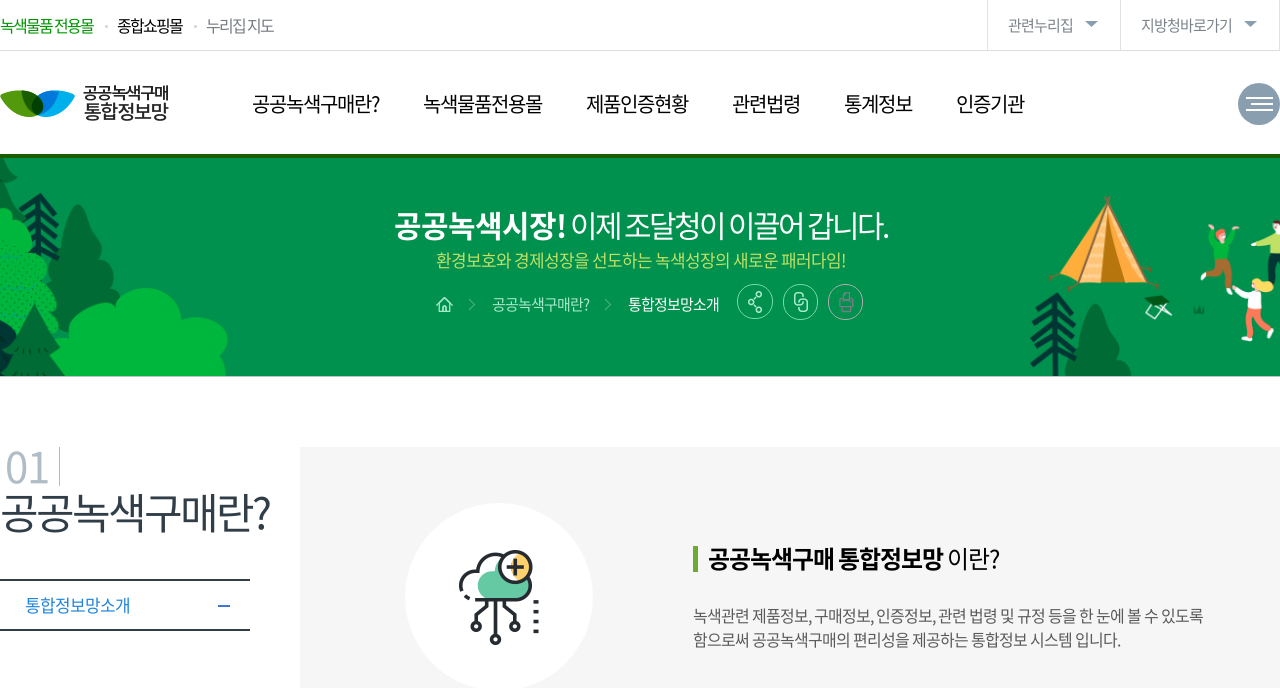

--- FILE ---
content_type: text/html; charset=UTF-8
request_url: https://pps.go.kr/green/content.do;jsessionid=Fp0t7dOt82jhQPA-MfR4U-nvNdUUa4qfcKPTKxs8JIo8UCwHG58v!1045483550?key=01130
body_size: 39657
content:














<!DOCTYPE html>
<html lang="ko" id="no-fouc">
<head>
<meta charset="UTF-8">
<meta http-equiv='X-UA-Compatible' content='IE=edge'>
<meta name="generator" content="EditPlus®">
<meta name="format-detection" content="telephone=no,email=no,address=no">
<meta name="viewport" content="width=device-width, initial-scale=1, maximum-scale=1, minimum-scale=1, target-densitydpi=medium-dpi" />
<meta content="yes" name="apple-mobile-web-app-capable" />
<meta name="author" content="조달청 1588-0800">
<meta name="keywords" content="조달청, 조달, 비축, 물품, 용역, 구매, 외자, 내자, 시설">
<meta name="description" content="공공녹색구매 통합정보망">
<meta name="copyright" content="Copyrightⓒ 2020 공공녹색구매 통합정보망. All rights reserved.">

<meta property="og:type" content="website">
<meta property="og:title" content="공공녹색구매 통합정보망">
<meta property="og:description" content="공공녹색구매 통합정보망">
<meta property="og:image" content="">
<meta property="og:url" content="http://pps.go.kr">
<title>통합정보망소개 | 공공녹색구매 통합정보망</title>
<link rel="shortcut icon" type="image/x-icon" href="/resource/site/green/img/favicon.ico;jsessionid=LIbVp3gIIrzMviQxRh5FRmbuiRWjuJHX_2g6ouy6YkkJKCUeje5G!-1896642458" />

<link type="text/css" rel="stylesheet" href="/resource/site/green/js/plugins/bootstrap/css/bootstrap.css;jsessionid=LIbVp3gIIrzMviQxRh5FRmbuiRWjuJHX_2g6ouy6YkkJKCUeje5G!-1896642458" />
<link type="text/css" rel="stylesheet" href="/resource/site/green/js/plugins/bootstrap/css/bootstrap-theme.css;jsessionid=LIbVp3gIIrzMviQxRh5FRmbuiRWjuJHX_2g6ouy6YkkJKCUeje5G!-1896642458" />

<link type="text/css" rel="stylesheet" href="/resource/site/green/css/html5_reset.css;jsessionid=LIbVp3gIIrzMviQxRh5FRmbuiRWjuJHX_2g6ouy6YkkJKCUeje5G!-1896642458" />
<link type="text/css" rel="stylesheet" href="/resource/site/green/css/fs_component.css;jsessionid=LIbVp3gIIrzMviQxRh5FRmbuiRWjuJHX_2g6ouy6YkkJKCUeje5G!-1896642458" />
<link type="text/css" rel="stylesheet" href="/resource/site/green/css/fs_layout.css;jsessionid=LIbVp3gIIrzMviQxRh5FRmbuiRWjuJHX_2g6ouy6YkkJKCUeje5G!-1896642458" />
<link type="text/css" rel="stylesheet" href="/resource/site/green/css/fs_content.css;jsessionid=LIbVp3gIIrzMviQxRh5FRmbuiRWjuJHX_2g6ouy6YkkJKCUeje5G!-1896642458" />
<link type="text/css" rel="stylesheet" href="/resource/site/green/css/fs_print.css;jsessionid=LIbVp3gIIrzMviQxRh5FRmbuiRWjuJHX_2g6ouy6YkkJKCUeje5G!-1896642458" />
<link type="text/css" rel="stylesheet" href="/resource/site/green/js/plugins/animate.css;jsessionid=LIbVp3gIIrzMviQxRh5FRmbuiRWjuJHX_2g6ouy6YkkJKCUeje5G!-1896642458" />

<script src="/resource/site/green/js/jquery-1.11.3.min.js;jsessionid=LIbVp3gIIrzMviQxRh5FRmbuiRWjuJHX_2g6ouy6YkkJKCUeje5G!-1896642458"></script>
<script src="/resource/site/green/js/jquery.easing.1.3.js;jsessionid=LIbVp3gIIrzMviQxRh5FRmbuiRWjuJHX_2g6ouy6YkkJKCUeje5G!-1896642458"></script>
<script src="/resource/site/green/js/fs_common.js;jsessionid=LIbVp3gIIrzMviQxRh5FRmbuiRWjuJHX_2g6ouy6YkkJKCUeje5G!-1896642458"></script>
<script src="/resource/cmm/js/fs_sns.js;jsessionid=LIbVp3gIIrzMviQxRh5FRmbuiRWjuJHX_2g6ouy6YkkJKCUeje5G!-1896642458"></script>

<script src="/resource/site/green/js/plugins/bootstrap/js/bootstrap.js;jsessionid=LIbVp3gIIrzMviQxRh5FRmbuiRWjuJHX_2g6ouy6YkkJKCUeje5G!-1896642458"></script>

<!-- START OF WEBLOG TRACKING SCRIPT -->
<script src="/resource/site/green/js/UserScriptConf.js;jsessionid=LIbVp3gIIrzMviQxRh5FRmbuiRWjuJHX_2g6ouy6YkkJKCUeje5G!-1896642458"></script>
<!-- END OF WEBLOG TRACKING SCRIPT -->

<!-- 폰트깜빡임 수정 -->
	<style type="text/css">
		#no-fouc, #fs_header {opacity:1;}
	</style>
	<script type="text/javascript">
		$(document).ready(function () {
			$("#no-fouc, #fs_header").delay(250).animate({"opacity":"1"}, 250);
		});
	</script>
	<!-- //폰트깜빡임 수정 -->
</head>
<body>
	<a href="#fs_content" class="skip_nav">본문영역 바로가기</a>
	<a href="#fs_top_menu" class="skip_nav">메인메뉴 바로가기</a>
	<a href="#fs_footer" class="skip_nav">하단링크 바로가기</a>
	
	<div id="fs_wrap">
		











<header id="fs_header">
	<div class="fs_head">
		<div class="hwrap">
			<h1 class="logo"><a href="/green/index.do;jsessionid=LIbVp3gIIrzMviQxRh5FRmbuiRWjuJHX_2g6ouy6YkkJKCUeje5G!-1896642458"><img src="/resource/site/green/img/layout/logo.png;jsessionid=LIbVp3gIIrzMviQxRh5FRmbuiRWjuJHX_2g6ouy6YkkJKCUeje5G!-1896642458" alt="공공녹색구매 통합정보망" /></a></h1>
			<div class="global_box">
				<ul class="glo_list1">
					<li class="glo1"><a href="https://shop.g2b.go.kr/link/GMSI003_01/?apmlNo=R24SL00001132" target="_blank">녹색물품 전용몰</a></li>
					<li class="glo2"><a href="https://shop.g2b.go.kr" target="_blank">종합쇼핑몰</a></li>
					<li class="glo3"><a href="/green/sitemap.do;jsessionid=LIbVp3gIIrzMviQxRh5FRmbuiRWjuJHX_2g6ouy6YkkJKCUeje5G!-1896642458?key=01211">누리집 지도</a></li>
				</ul>
				<ul class="glo_list3">
					<li class="glo5 sitemap_box">
						<a href="#none" class="sitemap"><span>전체메뉴 한눈에 보기</span></a>
						<div class="mainsitemap_box_warp">
							<div class="mainsitemap_box">
								<div class="sitemap_size">
									<div class="mlogo"><a href="/green/index.do;jsessionid=LIbVp3gIIrzMviQxRh5FRmbuiRWjuJHX_2g6ouy6YkkJKCUeje5G!-1896642458"><img src="/resource/site/green/img/layout/logo.png;jsessionid=LIbVp3gIIrzMviQxRh5FRmbuiRWjuJHX_2g6ouy6YkkJKCUeje5G!-1896642458" alt="공공녹색구매 통합정보망" /></a></div>
									<div class="mainsitemap"></div>
									<a href="#none" class="mainsitemap_close" title="닫기"><span></span></a>
								</div>
							</div>
						</div>
					</li>
				</ul>
				<ul class="glo_list2">
					<li class="list2-1"><a href="#none" title="관련누리집">관련누리집</a>
						<ul>
							<li><a href="http://ppi.g2b.go.kr:8911/portal/main.do" target="_blank" title="새창열림" rel="noopener noreferrer">혁신장터</a></li>
							<li><a href="https://shop.g2b.go.kr" target="_blank" title="새창열림" rel="noopener noreferrer">종합쇼핑몰</a></li>
							<li><a href="https://venture.g2b.go.kr" target="_blank" title="새창열림" rel="noopener noreferrer">벤처나라</a></li>
							<li><a href="https://digitalmall.g2b.go.kr" target="_blank" title="새창열림" rel="noopener noreferrer">디지털서비스몰</a></li>
							<li><a href="https://service.g2b.go.kr" target="_blank" title="새창열림" rel="noopener noreferrer">이음장터</a></li>
							<li><a href="http://pcae.g2b.go.kr:8044/pbs/psa/psa0000/index.do" target="_blank" title="새창열림" rel="noopener noreferrer">공사비 정보광장</a></li>
							<li><a href="http://www.globalkoreamarket.go.kr:8843/gpass/index.do" target="_blank" title="새창열림" rel="noopener noreferrer">해외조달정보센터</a></li>
							<li><a href="http://www.globalkoreamarket.go.kr:8843/gpass/jsp/procure/itcpm.gps" target="_blank" title="새창열림" rel="noopener noreferrer">해외조달장터<br />(ITC Procurement Map)</a></li>
							<li><a href="/bichuk/index.do;jsessionid=LIbVp3gIIrzMviQxRh5FRmbuiRWjuJHX_2g6ouy6YkkJKCUeje5G!-1896642458" target="_blank" title="새창열림" rel="noopener noreferrer">비축물자</a></li>
							<li><a href="https://hrd.pps.go.kr:8443/hrd/index.do" target="_blank" title="새창열림" rel="noopener noreferrer">공공조달역량개발원</a></li>
							<li><a href="/green/index.do;jsessionid=LIbVp3gIIrzMviQxRh5FRmbuiRWjuJHX_2g6ouy6YkkJKCUeje5G!-1896642458" target="_blank" title="새창열림" rel="noopener noreferrer">공공녹색구매통합정보망</a></li>
							<li><a href="http://rfid.g2b.go.kr/" target="_blank" title="새창열림" rel="noopener noreferrer">전파식별(RFID) 물품관리</a></li>
							<li><a href="https://data.g2b.go.kr/" target="_blank" title="새창열림" rel="noopener noreferrer">조달정보개방포털</a></li>
							<li><a href="https://nego.g2b.go.kr/" target="_blank" title="새창열림" rel="noopener noreferrer">조달청 평가위원시스템</a></li>
							<li><a href="http://npis.g2b.go.kr/" target="_blank" title="새창열림" rel="noopener noreferrer">국유재산조사관리시스템<br />(상속인 없는 재산의 청산)</a></li>
							<li><a href="https://goods.g2b.go.kr:8053/" target="_blank" title="새창열림" rel="noopener noreferrer">목록정보시스템</a></li>
							<li><a href="https://pcws.g2b.go.kr:8668/portal/main.do" target="_blank" title="새창열림" rel="noopener noreferrer">일자리알리미</a></li>
							<li><a href="https://npccs.g2b.go.kr:8785/" target="_blank" title="새창열림" rel="noopener noreferrer">공사원가계산</a></li>
							<li><a href="https://hado.g2b.go.kr:8105/sc/portal/main.do" target="_blank" title="새창열림" rel="noopener noreferrer">하도급지킴이</a></li>
							<li><a href="https://ai.g2b.go.kr:8432/" target="_blank" title="새창열림" rel="noopener noreferrer">e-제안요청도움</a></li>
							<li><a href="https://nuri.g2b.go.kr/" target="_blank" title="새창열림" rel="noopener noreferrer">누리장터</a></li>							
						</ul>
					</li>
					<li class="list2-2"><a href="#none" title="지방청바로가기">지방청바로가기</a>
						<ul>
							<li><a href="/center/index.do;jsessionid=LIbVp3gIIrzMviQxRh5FRmbuiRWjuJHX_2g6ouy6YkkJKCUeje5G!-1896642458" target="_blank" title="새창열림" rel="noopener noreferrer">조달품질원</a></li>
							<li><a href="https://hrd.pps.go.kr:8443/hrd/index.do" target="_blank" title="새창열림" rel="noopener noreferrer">공공조달역량개발원</a></li>
							<li><a href="/seoul/index.do;jsessionid=LIbVp3gIIrzMviQxRh5FRmbuiRWjuJHX_2g6ouy6YkkJKCUeje5G!-1896642458" target="_blank" title="새창열림" rel="noopener noreferrer">서울</a></li>
							<li><a href="/busan/index.do;jsessionid=LIbVp3gIIrzMviQxRh5FRmbuiRWjuJHX_2g6ouy6YkkJKCUeje5G!-1896642458" target="_blank" title="새창열림" rel="noopener noreferrer">부산</a></li>
							<li><a href="/incheon/index.do;jsessionid=LIbVp3gIIrzMviQxRh5FRmbuiRWjuJHX_2g6ouy6YkkJKCUeje5G!-1896642458" target="_blank" title="새창열림" rel="noopener noreferrer">인천</a></li>
							<li><a href="/daegu/index.do;jsessionid=LIbVp3gIIrzMviQxRh5FRmbuiRWjuJHX_2g6ouy6YkkJKCUeje5G!-1896642458" target="_blank" title="새창열림" rel="noopener noreferrer">대구</a></li>
							<li><a href="/gwangju/index.do;jsessionid=LIbVp3gIIrzMviQxRh5FRmbuiRWjuJHX_2g6ouy6YkkJKCUeje5G!-1896642458" target="_blank" title="새창열림" rel="noopener noreferrer">광주</a></li>
							<li><a href="/daejeon/index.do;jsessionid=LIbVp3gIIrzMviQxRh5FRmbuiRWjuJHX_2g6ouy6YkkJKCUeje5G!-1896642458" target="_blank" title="새창열림" rel="noopener noreferrer">대전</a></li>
							<li><a href="/gangwon/index.do;jsessionid=LIbVp3gIIrzMviQxRh5FRmbuiRWjuJHX_2g6ouy6YkkJKCUeje5G!-1896642458" target="_blank" title="새창열림" rel="noopener noreferrer">강원</a></li>
							<li><a href="/chungbuk/index.do;jsessionid=LIbVp3gIIrzMviQxRh5FRmbuiRWjuJHX_2g6ouy6YkkJKCUeje5G!-1896642458" target="_blank" title="새창열림" rel="noopener noreferrer">충북</a></li>
							<li><a href="/jeonbuk/index.do;jsessionid=LIbVp3gIIrzMviQxRh5FRmbuiRWjuJHX_2g6ouy6YkkJKCUeje5G!-1896642458" target="_blank" title="새창열림" rel="noopener noreferrer">전북</a></li>
							<li><a href="/gyeongnam/index.do;jsessionid=LIbVp3gIIrzMviQxRh5FRmbuiRWjuJHX_2g6ouy6YkkJKCUeje5G!-1896642458" target="_blank" title="새창열림" rel="noopener noreferrer">경남</a></li>
							<li><a href="/jeju/index.do;jsessionid=LIbVp3gIIrzMviQxRh5FRmbuiRWjuJHX_2g6ouy6YkkJKCUeje5G!-1896642458" target="_blank" title="새창열림" rel="noopener noreferrer">제주</a></li>
						</ul>
					</li>
				</ul>
			</div>
			
			<div class="mbtn_box">
				<a href="#none" class="menu_open"><span>메뉴</span></a>
			</div>
		</div>
	</div>
	
	<nav class="fs_top_menu" id="fs_top_menu">
		<h2 class="hide">주요메뉴</h2>
		<div class="mglobal_box">
			<div class="global_btn">
				<ul>
					<li class="mg1"><a href="/green/index.do;jsessionid=LIbVp3gIIrzMviQxRh5FRmbuiRWjuJHX_2g6ouy6YkkJKCUeje5G!-1896642458"><img src="/resource/site/green/img/layout/home.png;jsessionid=LIbVp3gIIrzMviQxRh5FRmbuiRWjuJHX_2g6ouy6YkkJKCUeje5G!-1896642458" alt="홈으로" width="22px" height="22px" /></a></li>
					<li class="mg2"><a href="https://shop.g2b.go.kr/sm/ma/exmal/SMMPExmal.do?exmalNo=3&leftYN=Y" target="_blank">녹색물품 전용몰</a></li>
					<li class="mg3"><a href="https://shop.g2b.go.kr" target="_blank">종합쇼핑몰</a></li>
					<li class="mg4"><a href="/green/sitemap.do;jsessionid=LIbVp3gIIrzMviQxRh5FRmbuiRWjuJHX_2g6ouy6YkkJKCUeje5G!-1896642458?key=01211">누리집 지도</a></li>
				</ul>
			</div>
			<ul class="glo_list2">
				<li class="list2-1"><a href="#none" title="관련누리집">관련누리집</a>
					<ul>
						<li><a href="http://ppi.g2b.go.kr:8911/portal/main.do" target="_blank" title="새창열림" rel="noopener noreferrer">혁신장터</a></li>
						<li><a href="https://shop.g2b.go.kr" target="_blank" title="새창열림" rel="noopener noreferrer">종합쇼핑몰</a></li>
						<li><a href="https://venture.g2b.go.kr" target="_blank" title="새창열림" rel="noopener noreferrer">벤처나라</a></li>
						<li><a href="https://digitalmall.g2b.go.kr" target="_blank" title="새창열림" rel="noopener noreferrer">디지털서비스몰</a></li>
						<li><a href="https://service.g2b.go.kr" target="_blank" title="새창열림" rel="noopener noreferrer">이음장터</a></li>
						<li><a href="http://pcae.g2b.go.kr:8044/pbs/psa/psa0000/index.do" target="_blank" title="새창열림" rel="noopener noreferrer">공사비 정보광장</a></li>
						<li><a href="http://www.globalkoreamarket.go.kr:8843/gpass/index.do" target="_blank" title="새창열림" rel="noopener noreferrer">해외조달정보센터</a></li>
						<li><a href="http://www.globalkoreamarket.go.kr:8843/gpass/jsp/procure/itcpm.gps" target="_blank" title="새창열림" rel="noopener noreferrer">해외조달장터(ITC Procurement Map)</a></li>
						<li><a href="/bichuk/index.do;jsessionid=LIbVp3gIIrzMviQxRh5FRmbuiRWjuJHX_2g6ouy6YkkJKCUeje5G!-1896642458" target="_blank" title="새창열림" rel="noopener noreferrer">비축물자</a></li>
						<li><a href="https://hrd.pps.go.kr:8443/hrd/index.do" target="_blank" title="새창열림" rel="noopener noreferrer">공공조달역량개발원</a></li>
						<li><a href="/green/index.do;jsessionid=LIbVp3gIIrzMviQxRh5FRmbuiRWjuJHX_2g6ouy6YkkJKCUeje5G!-1896642458" target="_blank" title="새창열림" rel="noopener noreferrer">공공녹색구매통합정보망</a></li>
						<li><a href="http://rfid.g2b.go.kr/" target="_blank" title="새창열림" rel="noopener noreferrer">전파식별(RFID) 물품관리</a></li>
						<li><a href="https://data.g2b.go.kr/" target="_blank" title="새창열림" rel="noopener noreferrer">조달정보개방포털</a></li>
						<li><a href="https://nego.g2b.go.kr/" target="_blank" title="새창열림" rel="noopener noreferrer">조달청 평가위원시스템</a></li>
						<li><a href="http://npis.g2b.go.kr/" target="_blank" title="새창열림" rel="noopener noreferrer">국유재산조사관리시스템(상속인 없는 재산의 청산)</a></li>
						<li><a href="https://goods.g2b.go.kr:8053/" target="_blank" title="새창열림" rel="noopener noreferrer">목록정보시스템</a></li>
						<li><a href="https://pcws.g2b.go.kr:8668/portal/main.do" target="_blank" title="새창열림" rel="noopener noreferrer">일자리알리미</a></li>
						<li><a href="https://npccs.g2b.go.kr:8785/" target="_blank" title="새창열림" rel="noopener noreferrer">공사원가계산</a></li>
						<li><a href="https://hado.g2b.go.kr:8105/sc/portal/main.do" target="_blank" title="새창열림" rel="noopener noreferrer">하도급지킴이</a></li>
						<li><a href="https://ai.g2b.go.kr:8432/" target="_blank" title="새창열림" rel="noopener noreferrer">e-제안요청도움</a></li>
						<li><a href="https://nuri.g2b.go.kr/" target="_blank" title="새창열림" rel="noopener noreferrer">누리장터</a></li>						
					</ul>
				</li>
				<li class="list2-2"><a href="#none" title="지방청바로가기">지방청바로가기</a>
					<ul>
						<li><a href="/center/index.do;jsessionid=LIbVp3gIIrzMviQxRh5FRmbuiRWjuJHX_2g6ouy6YkkJKCUeje5G!-1896642458" target="_blank" title="새창열림" rel="noopener noreferrer">조달품질원</a></li>
						<li><a href="https://hrd.pps.go.kr:8443/hrd/index.do" target="_blank" title="새창열림" rel="noopener noreferrer">공공조달역량개발원</a></li>
						<li><a href="/seoul/index.do;jsessionid=LIbVp3gIIrzMviQxRh5FRmbuiRWjuJHX_2g6ouy6YkkJKCUeje5G!-1896642458" target="_blank" title="새창열림" rel="noopener noreferrer">서울</a></li>
						<li><a href="/busan/index.do;jsessionid=LIbVp3gIIrzMviQxRh5FRmbuiRWjuJHX_2g6ouy6YkkJKCUeje5G!-1896642458" target="_blank" title="새창열림" rel="noopener noreferrer">부산</a></li>
						<li><a href="/incheon/index.do;jsessionid=LIbVp3gIIrzMviQxRh5FRmbuiRWjuJHX_2g6ouy6YkkJKCUeje5G!-1896642458" target="_blank" title="새창열림" rel="noopener noreferrer">인천</a></li>
						<li><a href="/daegu/index.do;jsessionid=LIbVp3gIIrzMviQxRh5FRmbuiRWjuJHX_2g6ouy6YkkJKCUeje5G!-1896642458" target="_blank" title="새창열림" rel="noopener noreferrer">대구</a></li>
						<li><a href="/gwangju/index.do;jsessionid=LIbVp3gIIrzMviQxRh5FRmbuiRWjuJHX_2g6ouy6YkkJKCUeje5G!-1896642458" target="_blank" title="새창열림" rel="noopener noreferrer">광주</a></li>
						<li><a href="/daejeon/index.do;jsessionid=LIbVp3gIIrzMviQxRh5FRmbuiRWjuJHX_2g6ouy6YkkJKCUeje5G!-1896642458" target="_blank" title="새창열림" rel="noopener noreferrer">대전</a></li>
						<li><a href="/gangwon/index.do;jsessionid=LIbVp3gIIrzMviQxRh5FRmbuiRWjuJHX_2g6ouy6YkkJKCUeje5G!-1896642458" target="_blank" title="새창열림" rel="noopener noreferrer">강원</a></li>
						<li><a href="/chungbuk/index.do;jsessionid=LIbVp3gIIrzMviQxRh5FRmbuiRWjuJHX_2g6ouy6YkkJKCUeje5G!-1896642458" target="_blank" title="새창열림" rel="noopener noreferrer">충북</a></li>
						<li><a href="/jeonbuk/index.do;jsessionid=LIbVp3gIIrzMviQxRh5FRmbuiRWjuJHX_2g6ouy6YkkJKCUeje5G!-1896642458" target="_blank" title="새창열림" rel="noopener noreferrer">전북</a></li>
						<li><a href="/gyeongnam/index.do;jsessionid=LIbVp3gIIrzMviQxRh5FRmbuiRWjuJHX_2g6ouy6YkkJKCUeje5G!-1896642458" target="_blank" title="새창열림" rel="noopener noreferrer">경남</a></li>
						<li><a href="/jeju/index.do;jsessionid=LIbVp3gIIrzMviQxRh5FRmbuiRWjuJHX_2g6ouy6YkkJKCUeje5G!-1896642458" target="_blank" title="새창열림" rel="noopener noreferrer">제주</a></li>
					</ul>
				</li>
			</ul>
		</div>
		<ul class="lnb">
			
			<li>
				<a href="#" target="_self" class="lnb_title deplink">공공녹색구매란?</a>
				<div class="lnb_bg">
					<div class="lnb_wrap">
						<div class="tit_box">
							<div class="title">공공녹색구매란?</div>
						</div>
						
						<ul class="lnb_layer01">
							
							<li>
								<a href="/green/content.do;jsessionid=LIbVp3gIIrzMviQxRh5FRmbuiRWjuJHX_2g6ouy6YkkJKCUeje5G!-1896642458?key=01130" target="_self">
									통합정보망소개
								</a>
								
							</li>
							
						</ul>
						
					</div>
				</div>
			</li>
			
			<li>
				<a href="https://shop.g2b.go.kr/link/GMSI003_01/?apmlNo=R24SL00001132" target="_blank" class="lnb_title deplink">녹색물품전용몰</a>
				<div class="lnb_bg">
					<div class="lnb_wrap">
						<div class="tit_box">
							<div class="title">녹색물품전용몰</div>
						</div>
						
					</div>
				</div>
			</li>
			
			<li>
				<a href="#" target="_self" class="lnb_title deplink">제품인증현황</a>
				<div class="lnb_bg">
					<div class="lnb_wrap">
						<div class="tit_box">
							<div class="title">제품인증현황</div>
						</div>
						
						<ul class="lnb_layer01">
							
							<li>
								<a href="/green/content.do;jsessionid=LIbVp3gIIrzMviQxRh5FRmbuiRWjuJHX_2g6ouy6YkkJKCUeje5G!-1896642458?key=01133" target="_self">
									최소 녹색기준제품
								</a>
								
							</li>
							
							<li>
								<a href="/green/content.do;jsessionid=LIbVp3gIIrzMviQxRh5FRmbuiRWjuJHX_2g6ouy6YkkJKCUeje5G!-1896642458?key=01134" target="_self">
									고효율 기자재인증
								</a>
								
							</li>
							
							<li>
								<a href="/green/content.do;jsessionid=LIbVp3gIIrzMviQxRh5FRmbuiRWjuJHX_2g6ouy6YkkJKCUeje5G!-1896642458?key=01135" target="_self">
									대기전력저감프로그램
								</a>
								
							</li>
							
							<li>
								<a href="/green/content.do;jsessionid=LIbVp3gIIrzMviQxRh5FRmbuiRWjuJHX_2g6ouy6YkkJKCUeje5G!-1896642458?key=01136" target="_self">
									신ㆍ재생에너지 설비인증
								</a>
								
							</li>
							
							<li>
								<a href="/green/content.do;jsessionid=LIbVp3gIIrzMviQxRh5FRmbuiRWjuJHX_2g6ouy6YkkJKCUeje5G!-1896642458?key=01137" target="_self">
									에너지 소비효율등급표시
								</a>
								
							</li>
							
							<li>
								<a href="/green/content.do;jsessionid=LIbVp3gIIrzMviQxRh5FRmbuiRWjuJHX_2g6ouy6YkkJKCUeje5G!-1896642458?key=01138" target="_self">
									환경표지
								</a>
								
							</li>
							
							<li>
								<a href="/green/content.do;jsessionid=LIbVp3gIIrzMviQxRh5FRmbuiRWjuJHX_2g6ouy6YkkJKCUeje5G!-1896642458?key=01139" target="_self">
									GR(우수재활용제품)
								</a>
								
							</li>
							
							<li>
								<a href="/green/content.do;jsessionid=LIbVp3gIIrzMviQxRh5FRmbuiRWjuJHX_2g6ouy6YkkJKCUeje5G!-1896642458?key=01140" target="_self">
									저탄소제품인증
								</a>
								
							</li>
							
							<li>
								<a href="/green/content.do;jsessionid=LIbVp3gIIrzMviQxRh5FRmbuiRWjuJHX_2g6ouy6YkkJKCUeje5G!-1896642458?key=01141" target="_self">
									녹색인증
								</a>
								
							</li>
							
						</ul>
						
					</div>
				</div>
			</li>
			
			<li>
				<a href="#" target="_self" class="lnb_title deplink">관련법령</a>
				<div class="lnb_bg">
					<div class="lnb_wrap">
						<div class="tit_box">
							<div class="title">관련법령</div>
						</div>
						
						<ul class="lnb_layer01">
							
							<li>
								<a href="/green/content.do;jsessionid=LIbVp3gIIrzMviQxRh5FRmbuiRWjuJHX_2g6ouy6YkkJKCUeje5G!-1896642458?key=01143" target="_self">
									관련법령
								</a>
								
							</li>
							
						</ul>
						
					</div>
				</div>
			</li>
			
			<li>
				<a href="#" target="_self" class="lnb_title deplink">통계정보</a>
				<div class="lnb_bg">
					<div class="lnb_wrap">
						<div class="tit_box">
							<div class="title">통계정보</div>
						</div>
						
						<ul class="lnb_layer01">
							
							<li>
								<a href="/green/bbs/list.do;jsessionid=LIbVp3gIIrzMviQxRh5FRmbuiRWjuJHX_2g6ouy6YkkJKCUeje5G!-1896642458?key=01145" target="_self">
									통계정보
								</a>
								
							</li>
							
						</ul>
						
					</div>
				</div>
			</li>
			
			<li>
				<a href="#" target="_self" class="lnb_title deplink">인증기관</a>
				<div class="lnb_bg">
					<div class="lnb_wrap">
						<div class="tit_box">
							<div class="title">인증기관</div>
						</div>
						
						<ul class="lnb_layer01">
							
							<li>
								<a href="/green/content.do;jsessionid=LIbVp3gIIrzMviQxRh5FRmbuiRWjuJHX_2g6ouy6YkkJKCUeje5G!-1896642458?key=01147" target="_self">
									인증기관 안내
								</a>
								
							</li>
							
						</ul>
						
					</div>
				</div>
			</li>
			
		</ul>
	</nav>
	<nav class="fs_mtop_menu" id="fs_mtop_menu"></nav>
	
</header>
		
		<div id="fs_container_wrap">
			<section class="fs_sub_visual" style="background:url(/resource/site/green/img/layout/sub_01.jpg;jsessionid=LIbVp3gIIrzMviQxRh5FRmbuiRWjuJHX_2g6ouy6YkkJKCUeje5G!-1896642458) no-repeat green top;">
				<div class="sv_wrap">
					<h3><strong>공공녹색시장!</strong> 이제 조달청이 이끌어 갑니다.<em>환경보호와 경제성장을 선도하는 녹색성장의 새로운 패러다임!</em></h3>
					<div class="fs_loca_box">
						<div class="loca_box">
							










<em><a href="/green/index.do;jsessionid=LIbVp3gIIrzMviQxRh5FRmbuiRWjuJHX_2g6ouy6YkkJKCUeje5G!-1896642458" class="home"><img src="/resource/site/green/img/layout/sub_home.png;jsessionid=LIbVp3gIIrzMviQxRh5FRmbuiRWjuJHX_2g6ouy6YkkJKCUeje5G!-1896642458" alt="홈으로 이동" /></a></em>

<em><a href="/green/sub.do;jsessionid=LIbVp3gIIrzMviQxRh5FRmbuiRWjuJHX_2g6ouy6YkkJKCUeje5G!-1896642458?key=01129" target="_self">공공녹색구매란?</a></em>

<em><a href="#none" class="navi_ov">통합정보망소개</a></em>
						</div>
						<div class="sns_box clear">
							<a class="sns_open_btn" href="#none" title="공유하기 새창열림">공유하기</a>
							<div class="sns_open clear">
								<a class="twitter" href="#none" onclick="openTwitter('공공녹색구매 통합정보망');">트위터</a>
								<a class="facebook" href="#none" onclick="openFacebook();">페이스북></a>
								<a class="blog" href="#none" onclick="openNaver('공공녹색구매 통합정보망');">블로그</a>
							</div>
							<a class="link_btn" href="#none" onclick="copy_to_clipboard();">링크복사</a>
							<a class="print_btn" href="#none" onclick="window.print();" title="출력하기">출력하기</a>
							
							<textarea name="copytextarea" class="cont_box" id="copytextarea" title="주소복사 내용" style="position:absolute;top:-8888888px;width:0; height:0;" readonly></textarea>
							<script>
							function copy_to_clipboard() {
								if (navigator.userAgent.match(/ipad|ipod|iphone/i)) {
									$("#copytextarea").val(document.location.href);
									var textArea = $("#clipboardUrl");

									var range = document.getElementById("copytextarea");
									range.selectNodeContents(textArea);
									var selection = window.getSelection();
									selection.removeAllRanges();
									selection.addRange(range);
									textArea.setSelectionRange(0, 999999);
									document.execCommand('copy');
									alert('복사 되었습니다.');
								}else{
									try {
										$("#copytextarea").val(document.location.href);
										$(".cont_box").select();
										document.execCommand('copy');
										alert('복사 되었습니다.');
									} catch(err) {
										alert('이 브라우저는 지원하지 않습니다.');
									}
								}
								
							}
							</script>
						</div>
					</div>
				</div>
			</section>
			
			<section class="fs_snb_contents">
				<div class="fs_snb_contents_box">
					<div class="fs_snb_box">
						<div class="snb_title">
							<div>
								<h3><span class="num">01</span>공공녹색구매란?</h3>
							</div>
						</div>
						
						










<nav class="snb_menu">
	<h2 class="hide">좌측메뉴</h2>
	<ul class="dep1">
		
		<li class="on">
			<a href="/green/content.do;jsessionid=LIbVp3gIIrzMviQxRh5FRmbuiRWjuJHX_2g6ouy6YkkJKCUeje5G!-1896642458?key=01130" target="_self" class="deplink">통합정보망소개</a>
			
		</li>
		
	</ul>
</nav>
					</div>
					<div class="fs_content" id="fs_content">
						<div class="con_body">
							<div class="sub010101">
	<div class="box_list">
		<div class="box box1 bg_gray">
			<div class="ico_box">
				<div class="ico"></div>
			</div>
			<div class="con_box">
				<div class="con">
					<h4 class="tith4"><strong>공공녹색구매 통합정보망</strong> 이란?</h4>
					<p>녹색관련 제품정보, 구매정보, 인증정보, 관련 법령 및 규정 등을 한 눈에 볼 수 있도록 함으로써 공공녹색구매의 편리성을 제공하는 통합정보 시스템 입니다.</p>
				</div>
			</div>
		</div>
		<div class="box box2 fr_box">
			<div class="ico_box"><div class="ico"></div></div>
			<div class="con_box">
				<div class="con">
					<h4 class="tith4"><strong>녹색산업!</strong> 먼저 공공부분에서 견인이 필요합니다.</h4>
					<p>저탄소 녹색성장은 기후변화의 대응과 화석자원의 한계성을 극복하기 위해 자원을 절약하고 환경을 보호하는 녹색산업을 국가의 신성장 동력으로 확보하고, 새로운 일자리 창출 등 경제와 환경의 조화를 이루어 나가는 것입니다. 우리나라 녹색산업은 선진국에 비해 50~85% 수준으로 이제 시작단계이며, 녹색성장을 위해서는 먼저 공공구매를 통해서 선제적으로 녹색시장을 형성해 나가는 것이 중요합니다.</p>
				</div>
			</div>
		</div>
		<div class="box box3 bg_gray">
			<div class="ico_box"><div class="ico"></div></div>
			<div class="con_box">
				<div class="con">
					<h4 class="tith4">공공녹색구매! <strong>공공녹색구매 통합정보망</strong>이 함께 합니다.</h4>
					<p>녹색구매는 새로운 구매 분야로서 관련법령, 인증제도, 구매방법, 상품정보 등 구매에 따른 다양한 지식과 정보 등이 필요합니다. 그 동안 녹색물품 전용몰을 통해 상품정보를 제공하였으나, 녹색정보의 수요 증대로 녹색 관련 조달등록제품, 법령 ·규정, 인증기관, 인증제품, 인증신청 등을 공공기관이나 조달업체에서 쉽게 사용할 수 있도록 포털 사이트를 구축하였습니다. 이제 공공녹색구매 통합 정보망은 여러분에게 필요한  녹색정보를 보다 쉽고, 빠르게 제공할 것입니다.</p>
				</div>
			</div>
		</div>
		<div class="box box4 fr_box">
			<div class="ico_box"><div class="ico"></div></div>
			<div class="con_box">
				<div class="con">
					<h4 class="tith4"><strong>공공녹색구매 통합정보망</strong>에서는 다음 정보들이 제공됩니다.</h4>
					<ul class="list1">
						<li>나라장터 쇼핑몰의 녹색관련 제품들의 정보</li>
						<li>나라장터 바로가기를 통하여 녹색관련 제품을 바로 구매</li>
						<li>국가법령정보센터에서 제공하는 녹색관련 법령</li>
						<li>녹색관련 규정(고시, 훈령, 공고)등</li>
						<li>녹색관련 인증기관, 신청방법, 인증제품 등의 정보</li>
					</ul>
				</div>
			</div>
		</div>
	</div>
</div>
							
							
						</div>
					</div>
				</div>
			</section>
		</div>
		
		<div class="banner_box">
			<div class="banner">
				<h3 class="h3">정책광고</h3>
				<div class="banner_list_warp">
					<ul class="banner_list">
					
						<li><a href="https://www.young119.or.kr/" target="_blank">생명과 안전을 수호하는 <strong>한국 119 소년단</strong></a></li>
					
						<li><a href="https://www.eco-playground.kr/chemistory/528" target="_blank">어린이 환경과 건강 포털 <strong>케미스토리</strong></a></li>
					
						<li><a href="https://childsafe.or.kr/" target="_blank">아이들을 위한 안전한 세상<strong>한국어린이안전재단</strong></a></li>
					
						<li><a href="https://kids.khs.go.kr/index.do" target="_blank">어린이·청소년 <strong>국가유산청</strong></a></li>
					
					</ul>
				</div>
				<!-- 컨트롤 -->
				<div class="banner_controll_box">
					<a href="#none" class="banner_prev">이전</a><!-- 이전 -->
					<a href="#none" class="banner_pause">정지</a><!-- 정지 -->
					<a href="#none" class="banner_play">재생</a><!-- 재생 -->
					<a href="#none" class="banner_next">다음</a><!-- 다음 -->
				</div>
				<!-- //컨트롤 -->
				<a href="#none" class="more">모두보기</a>
				<a href="#none" class="more2">닫기</a>
			</div>
		</div>
		
		<footer id="fs_footer">
			<div class="fs_footer_box clear">
				<div class="foot_text foot_text1">
					<h3 class="h3">누리집 이용안내</h3>
					<ul>
						<li><a href="/kor/content.do;jsessionid=LIbVp3gIIrzMviQxRh5FRmbuiRWjuJHX_2g6ouy6YkkJKCUeje5G!-1896642458?key=00146"><span style="color:white;"><strong>개인정보처리방침</strong></span></a></li>
						<li><a href="/kor/content.do;jsessionid=LIbVp3gIIrzMviQxRh5FRmbuiRWjuJHX_2g6ouy6YkkJKCUeje5G!-1896642458?key=00147">저작권정책</a></li>
						<li><a href="/kor/content.do;jsessionid=LIbVp3gIIrzMviQxRh5FRmbuiRWjuJHX_2g6ouy6YkkJKCUeje5G!-1896642458?key=00152">조달서비스헌장</a></li>
						<li><a href="/kor/content.do;jsessionid=LIbVp3gIIrzMviQxRh5FRmbuiRWjuJHX_2g6ouy6YkkJKCUeje5G!-1896642458?key=00148">웹사이트이용안내</a></li>
						<li><a href="/kor/content.do;jsessionid=LIbVp3gIIrzMviQxRh5FRmbuiRWjuJHX_2g6ouy6YkkJKCUeje5G!-1896642458?key=00149">조달청 RSS서비스</a></li>
					</ul>
				</div>
				<div class="foot_text foot_text2">
					<h3 class="h3">콜센터 안내</h3>
					<ul>
						<li>정부조달콜센터&lt;나라장터 이용절차&gt;<br /><strong>(유료) 1588-0800, 042-610-1200</strong><br />팩스 : 042-472-2270</li>
						<li>조달품질신문고&lt;물품하자신고&gt;<br /><strong>(유료) 1588-8128</strong><br />※ 월~금 09:00~18:00(공휴일 제외)</li>
					</ul>
				</div>
				<div class="foot_text foot_text4">
					<h3 class="h3">오시는 길</h3>
					<address class="address">[35208] 대전광역시 서구 청사로 189 정부대전청사 3동</address>
				</div>
			</div>
			<div class="copyright">Copyright 2020 Public Procurement Service. All Rights Reserved.</div>
		</footer>
	</div>
	
	<link rel="stylesheet" type="text/css" href="/resource/site/green/js/plugins/slick.css;jsessionid=LIbVp3gIIrzMviQxRh5FRmbuiRWjuJHX_2g6ouy6YkkJKCUeje5G!-1896642458"><!-- slick -->
	<script type="text/javascript" src="/resource/site/green/js/plugins/slick.js;jsessionid=LIbVp3gIIrzMviQxRh5FRmbuiRWjuJHX_2g6ouy6YkkJKCUeje5G!-1896642458"></script><!-- slick -->
	<script type="text/javascript">
	$(document).ready(function(){

		//배너
		$('.banner_list').slick({
			infinite: true, //양방향 무한 모션
			autoplay:true,//자동롤링
			//centerMode:true,//가운데모드
			//centerPadding:'10%',//객체간 간격
			slidesToShow:4,//한번에 보여질개수
			variableWidth:true,//가변 너비 슬라이드
			cssEase:'cubic-bezier(0.77, 0, 0.175, 1)',//이징 속도(좌:가로,세로, 우:가로,세로)
			speed: 400,//슬라이드 전화시 속도
			pauseOnHover:true,
			nextArrow: $(".banner_controll_box .banner_next"),
			prevArrow: $(".banner_controll_box .banner_prev"),
			responsive:[//반응형 일때 실행
				{
					breakpoint:1199,
					settings:{
						slidesToShow:4,//한번에 보여질개수
					}
				},
				{
					breakpoint:1024,
					settings:{
						slidesToShow:3,//한번에 보여질개수
					}
				},
				{
					breakpoint:768,
					settings:{
						slidesToShow:2,//한번에 보여질개수
					}
				},
				{
					breakpoint:520,
					settings:{
						slidesToShow:1,//한번에 보여질개수
					}
				}
			]
		});
		$('.banner_play').hide();
		$('.banner_pause').on('click', function() {
			$('.banner_list').slick('slickPause');
			$(this).hide();
			$('.banner_play').show();
		});
		$('.banner_play').on('click', function() {
			$('.banner_list').slick('slickPlay');
			$(this).hide();
			$('.banner_pause').show();
		});

		$(".banner .more").click(function(){
			$(".banner_list_warp .banner_list .slick-list .slick-track").addClass('banner_open');
			$('.banner_controll_box').hide();
			$('.banner .more2').show();

			if(
				$('.banner_list').hasClass('slick-initialized') ){
				$('.banner_list').slick('unslick');//슬릭해제
			}
			$(".banner_list").addClass('open_banner');
		});
		$(".banner .more2").click(function(){
			$(".banner_list_warp .banner_list .slick-list .slick-track").removeClass('banner_open');
			$('.banner_controll_box').show();
			$('.banner .more2').hide();
		});

		$(".banner .more2").click(function(){
			$(".banner_list").removeClass('open_banner');
			$('.banner_list').slick({
				infinite: true, //양방향 무한 모션
				autoplay:true,//자동롤링
				//centerMode:true,//가운데모드
				//centerPadding:'10%',//객체간 간격
				slidesToShow:1,//한번에 보여질개수
				variableWidth:true,//가변 너비 슬라이드
				cssEase:'cubic-bezier(0.77, 0, 0.175, 1)',//이징 속도(좌:가로,세로, 우:가로,세로)
				speed: 400,//슬라이드 전화시 속도
				pauseOnHover:true,
				nextArrow: $(".banner_controll_box .banner_next"),
				prevArrow: $(".banner_controll_box .banner_prev"),
				responsive:[//반응형 일때 실행
					{
						breakpoint:1199,
						settings:{
							slidesToShow:4,//한번에 보여질개수
						}
					},
					{
						breakpoint:1024,
						settings:{
							slidesToShow:3,//한번에 보여질개수
						}
					},
					{
						breakpoint:768,
						settings:{
							slidesToShow:2,//한번에 보여질개수
						}
					},
					{
						breakpoint:520,
						settings:{
							slidesToShow:1,//한번에 보여질개수
						}
					}
				]
			});
		});
	});

	var siteId = "green";
	</script>
	
	<!--2022-07-21 웹표준 수정  -->
<!-- <meta http-equiv="Content-Type" content="text/html; charset=UTF-8"> -->
	
	<!-- 통계 저장 -->
	



<script src="/resource/mng/js/common/utils.js;jsessionid=LIbVp3gIIrzMviQxRh5FRmbuiRWjuJHX_2g6ouy6YkkJKCUeje5G!-1896642458"></script>
<script src="/resource/mng/js/common/dates.js;jsessionid=LIbVp3gIIrzMviQxRh5FRmbuiRWjuJHX_2g6ouy6YkkJKCUeje5G!-1896642458"></script>
<script>
var menuKey = "01130";

var contextPath = "/;jsessionid=LIbVp3gIIrzMviQxRh5FRmbuiRWjuJHX_2g6ouy6YkkJKCUeje5G!-1896642458";

function getSId() {
	var url    = document.location.href;
	var uriArr = url.split("/");
	
	alert(contextPath);
	if(contextPath.length > 2) {
		return (uriArr.length > 4)? uriArr[4] : null;
	} else {
		return (uriArr.length > 3)? uriArr[3] : null;
	}
}

$(window).load(function() {
	var sId = siteId;
	
	if(sId != null) {
		var statAt = getCookie("SITE_STAT_" + sId + "_" + menuKey);
		if(statAt == null || statAt != "Y") {
			$.ajax({
				url     : "/conectr/stats/menu/insert.do;jsessionid=LIbVp3gIIrzMviQxRh5FRmbuiRWjuJHX_2g6ouy6YkkJKCUeje5G!-1896642458",
				type    : "POST",
				data    : {
					"siteId" : sId,
					"menuSn" : menuKey
				},
				error   : function(request, status, error) {
					//alert("accesStats\ncode:"+request.status+"\n"+"message:"+request.responseText+"\n"+"error:"+error);
				},
				success:function() {
					SetCookie("SITE_STAT_" + sId + "_" + menuKey, "Y", new Date(getDatePlus(1)));
				}
			});
		}
	}
});
</script>
</body>
</html>